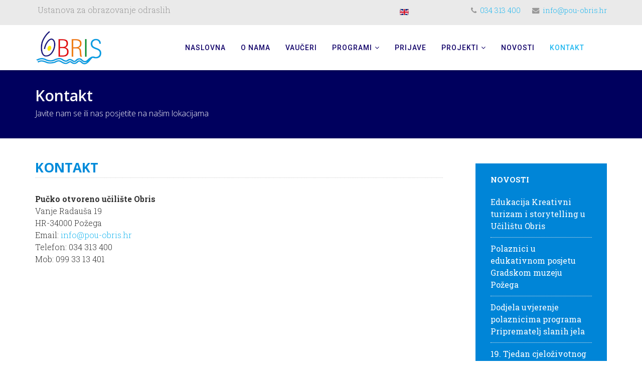

--- FILE ---
content_type: text/html; charset=utf-8
request_url: https://www.pou-obris.hr/hr/kontakt.html
body_size: 10782
content:
<!DOCTYPE html>
<html xmlns="http://www.w3.org/1999/xhtml" xml:lang="hr-hr" lang="hr-hr" dir="ltr">
<head>
<meta http-equiv="X-UA-Compatible" content="IE=edge">
<meta name="viewport" content="width=device-width, initial-scale=1">
<!-- head -->
<base href="https://www.pou-obris.hr/hr/kontakt.html" />
<meta http-equiv="content-type" content="text/html; charset=utf-8" />
<meta name="author" content="masteruser" />
<meta name="generator" content="Joomla! - Open Source Content Management" />
<title>Kontakt - Pučko otvoreno učilište Obris</title>
<link href="/images/favicon.png" rel="shortcut icon" type="image/vnd.microsoft.icon" />
<link href="//fonts.googleapis.com/css?family=Roboto+Slab:100,300,regular,700&amp;subset=latin-ext" rel="stylesheet" type="text/css" />
<link href="//fonts.googleapis.com/css?family=Open+Sans:300,300italic,regular,italic,600,600italic,700,700italic,800,800italic&amp;subset=latin-ext,latin" rel="stylesheet" type="text/css" />
<link href="//fonts.googleapis.com/css?family=Roboto:100,100italic,300,300italic,regular,italic,500,500italic,700,700italic,900,900italic&amp;subset=latin-ext" rel="stylesheet" type="text/css" />
<meta property="og:url" content="https://www.pou-obris.hr/hr/kontakt.html" />
<meta property="og:type" content="article" />
<meta property="og:title" content="Kontakt" />
<meta property="og:description" content="Pučko otvoreno učilište Obris Vanje Radauša 19 HR-34000 Požega Email: info@pou-obris.hr Telefon: 034 313 400 Mob: 099 33 13 401" />
<noscript>
<style>img.jch-lazyload,iframe.jch-lazyload{display:none}</style>
</noscript>
<style id="jch-optimize-critical-css" data-id="255ff1bef21d540de3f6c8cfb9f27f44f5898cd1dfc93ced0bbe8743bb70f37f">@supports (not (scale:-1)) and (-webkit-hyphens:none){}html{font-family:sans-serif;-webkit-text-size-adjust:100%;-ms-text-size-adjust:100%}body{margin:0}article,aside,details,figcaption,figure,footer,header,hgroup,main,menu,nav,section,summary{display:block}a{background-color:transparent}a:active,a:hover{outline:0}b,strong{font-weight:700}h1{margin:.67em 0;font-size:2em}small{font-size:80%}img{border:0}figure{margin:1em 40px}@media print{*,:after,:before{color:#000!important;text-shadow:none!important;background:0 0!important;-webkit-box-shadow:none!important;box-shadow:none!important}a,a:visited{text-decoration:underline}a[href]:after{content:" (" attr(href) ")"}a[href^="javascript:"]:after,a[href^="#"]:after{content:""}img,tr{page-break-inside:avoid}img{max-width:100%!important}h2,h3,p{orphans:3;widows:3}h2,h3{page-break-after:avoid}}*{-webkit-box-sizing:border-box;-moz-box-sizing:border-box;box-sizing:border-box}:after,:before{-webkit-box-sizing:border-box;-moz-box-sizing:border-box;box-sizing:border-box}html{font-size:10px;-webkit-tap-highlight-color:rgba(0,0,0,0)}body{font-family:"Helvetica Neue",Helvetica,Arial,sans-serif;font-size:14px;line-height:1.42857143;color:#333;background-color:#fff}a{color:#337ab7;text-decoration:none}a:focus,a:hover{color:#23527c;text-decoration:underline}a:focus{outline:5px auto -webkit-focus-ring-color;outline-offset:-2px}figure{margin:0}img{vertical-align:middle}hr{margin-top:20px;margin-bottom:20px;border:0;border-top:1px solid #eee}.h1,.h2,.h3,.h4,.h5,.h6,h1,h2,h3,h4,h5,h6{font-family:inherit;font-weight:500;line-height:1.1;color:inherit}.h1,.h2,.h3,h1,h2,h3{margin-top:20px;margin-bottom:10px}.h4,.h5,.h6,h4,h5,h6{margin-top:10px;margin-bottom:10px}.h1,h1{font-size:36px}.h2,h2{font-size:30px}.h3,h3{font-size:24px}.h4,h4{font-size:18px}.h5,h5{font-size:14px}.h6,h6{font-size:12px}p{margin:0 0 10px}.small,small{font-size:85%}ol,ul{margin-top:0;margin-bottom:10px}ol ol,ol ul,ul ol,ul ul{margin-bottom:0}dl{margin-top:0;margin-bottom:20px}dd,dt{line-height:1.42857143}dt{font-weight:700}dd{margin-left:0}.container{padding-right:15px;padding-left:15px;margin-right:auto;margin-left:auto}@media (min-width:768px){.container{width:750px}}@media (min-width:992px){.container{width:970px}}@media (min-width:1200px){.container{width:1170px}}.row{margin-right:-15px;margin-left:-15px}.col-lg-1,.col-lg-10,.col-lg-11,.col-lg-12,.col-lg-2,.col-lg-3,.col-lg-4,.col-lg-5,.col-lg-6,.col-lg-7,.col-lg-8,.col-lg-9,.col-md-1,.col-md-10,.col-md-11,.col-md-12,.col-md-2,.col-md-3,.col-md-4,.col-md-5,.col-md-6,.col-md-7,.col-md-8,.col-md-9,.col-sm-1,.col-sm-10,.col-sm-11,.col-sm-12,.col-sm-2,.col-sm-3,.col-sm-4,.col-sm-5,.col-sm-6,.col-sm-7,.col-sm-8,.col-sm-9,.col-xs-1,.col-xs-10,.col-xs-11,.col-xs-12,.col-xs-2,.col-xs-3,.col-xs-4,.col-xs-5,.col-xs-6,.col-xs-7,.col-xs-8,.col-xs-9{position:relative;min-height:1px;padding-right:15px;padding-left:15px}.col-xs-1,.col-xs-10,.col-xs-11,.col-xs-12,.col-xs-2,.col-xs-3,.col-xs-4,.col-xs-5,.col-xs-6,.col-xs-7,.col-xs-8,.col-xs-9{float:left}.col-xs-12{width:100%}.col-xs-11{width:91.66666667%}.col-xs-10{width:83.33333333%}.col-xs-9{width:75%}.col-xs-8{width:66.66666667%}.col-xs-7{width:58.33333333%}.col-xs-6{width:50%}.col-xs-5{width:41.66666667%}.col-xs-4{width:33.33333333%}.col-xs-3{width:25%}.col-xs-2{width:16.66666667%}.col-xs-1{width:8.33333333%}@media (min-width:768px){.col-sm-1,.col-sm-10,.col-sm-11,.col-sm-12,.col-sm-2,.col-sm-3,.col-sm-4,.col-sm-5,.col-sm-6,.col-sm-7,.col-sm-8,.col-sm-9{float:left}.col-sm-12{width:100%}.col-sm-11{width:91.66666667%}.col-sm-10{width:83.33333333%}.col-sm-9{width:75%}.col-sm-8{width:66.66666667%}.col-sm-7{width:58.33333333%}.col-sm-6{width:50%}.col-sm-5{width:41.66666667%}.col-sm-4{width:33.33333333%}.col-sm-3{width:25%}.col-sm-2{width:16.66666667%}.col-sm-1{width:8.33333333%}}@media (min-width:992px){.col-md-1,.col-md-10,.col-md-11,.col-md-12,.col-md-2,.col-md-3,.col-md-4,.col-md-5,.col-md-6,.col-md-7,.col-md-8,.col-md-9{float:left}.col-md-12{width:100%}.col-md-11{width:91.66666667%}.col-md-10{width:83.33333333%}.col-md-9{width:75%}.col-md-8{width:66.66666667%}.col-md-7{width:58.33333333%}.col-md-6{width:50%}.col-md-5{width:41.66666667%}.col-md-4{width:33.33333333%}.col-md-3{width:25%}.col-md-2{width:16.66666667%}.col-md-1{width:8.33333333%}}@media (min-width:1200px){.col-lg-1,.col-lg-10,.col-lg-11,.col-lg-12,.col-lg-2,.col-lg-3,.col-lg-4,.col-lg-5,.col-lg-6,.col-lg-7,.col-lg-8,.col-lg-9{float:left}.col-lg-12{width:100%}.col-lg-11{width:91.66666667%}.col-lg-10{width:83.33333333%}.col-lg-9{width:75%}.col-lg-8{width:66.66666667%}.col-lg-7{width:58.33333333%}.col-lg-6{width:50%}.col-lg-5{width:41.66666667%}.col-lg-4{width:33.33333333%}.col-lg-3{width:25%}.col-lg-2{width:16.66666667%}.col-lg-1{width:8.33333333%}}caption{padding-top:8px;padding-bottom:8px;color:#777;text-align:left}th{text-align:left}.collapse{display:none}.nav{padding-left:0;margin-bottom:0;list-style:none}.nav>li{position:relative;display:block}.nav>li>a{position:relative;display:block;padding:10px 15px}.nav>li>a:focus,.nav>li>a:hover{text-decoration:none;background-color:#eee}.btn-group-vertical>.btn-group:after,.btn-group-vertical>.btn-group:before,.btn-toolbar:after,.btn-toolbar:before,.clearfix:after,.clearfix:before,.container-fluid:after,.container-fluid:before,.container:after,.container:before,.dl-horizontal dd:after,.dl-horizontal dd:before,.form-horizontal .form-group:after,.form-horizontal .form-group:before,.modal-footer:after,.modal-footer:before,.modal-header:after,.modal-header:before,.nav:after,.nav:before,.navbar-collapse:after,.navbar-collapse:before,.navbar-header:after,.navbar-header:before,.navbar:after,.navbar:before,.pager:after,.pager:before,.panel-body:after,.panel-body:before,.row:after,.row:before{display:table;content:" "}.btn-group-vertical>.btn-group:after,.btn-toolbar:after,.clearfix:after,.container-fluid:after,.container:after,.dl-horizontal dd:after,.form-horizontal .form-group:after,.modal-footer:after,.modal-header:after,.nav:after,.navbar-collapse:after,.navbar-header:after,.navbar:after,.pager:after,.panel-body:after,.row:after{clear:both}@-ms-viewport{width:device-width}.visible-lg,.visible-md,.visible-sm,.visible-xs{display:none!important}@media (max-width:767px){.visible-xs{display:block!important}}@media (min-width:768px) and (max-width:991px){.visible-sm{display:block!important}}@media (min-width:992px) and (max-width:1199px){.visible-md{display:block!important}}@media (min-width:1200px){.visible-lg{display:block!important}}@media (max-width:767px){.hidden-xs{display:none!important}}@media (min-width:768px) and (max-width:991px){.hidden-sm{display:none!important}}.fa{display:inline-block;font:normal normal normal 14px/1 FontAwesome;font-size:inherit;text-rendering:auto;-webkit-font-smoothing:antialiased;-moz-osx-font-smoothing:grayscale}:root .fa-rotate-90,:root .fa-rotate-180,:root .fa-rotate-270,:root .fa-flip-horizontal,:root .fa-flip-vertical{filter:none}.fa-remove:before,.fa-close:before,.fa-times:before{content:"\f00d"}.fa-phone:before{content:"\f095"}.fa-navicon:before,.fa-reorder:before,.fa-bars:before{content:"\f0c9"}.fa-envelope:before{content:"\f0e0"}.fa-angle-up:before{content:"\f106"}.fa-angle-down:before{content:"\f107"}.clearfix{*zoom:1}.clearfix:before,.clearfix:after{display:table;content:"";line-height:0}.clearfix:after{clear:both}.sp-megamenu-parent{list-style:none;padding:0;margin:0;z-index:99;display:block;float:right;position:relative}.sp-megamenu-parent>li{display:inline-block;position:relative;padding:0}.sp-megamenu-parent>li>a,.sp-megamenu-parent>li>span{display:inline-block;padding:0 15px;line-height:90px;font-size:12px;text-transform:uppercase;letter-spacing:1px;color:#000;margin:0}.sp-megamenu-parent>li.sp-has-child>a:after,.sp-megamenu-parent>li.sp-has-child>span:after{font-family:"FontAwesome";content:" \f107"}.sp-megamenu-parent .sp-dropdown{margin:0;position:absolute;z-index:10;display:none}.sp-megamenu-parent .sp-dropdown .sp-dropdown-inner{background:#fff;box-shadow:0 3px 5px 0 rgba(0,0,0,0.2);padding:20px}.sp-megamenu-parent .sp-dropdown .sp-dropdown-items{list-style:none;padding:0;margin:0}.sp-megamenu-parent .sp-dropdown .sp-dropdown-items .sp-has-child>a:after{font-family:"FontAwesome";content:" \f105";float:right}.sp-megamenu-parent .sp-dropdown.sp-dropdown-main{top:100%}.sp-megamenu-parent .sp-dropdown.sp-dropdown-main.sp-menu-right{left:0}.sp-megamenu-parent .sp-dropdown.sp-dropdown-sub{top:0;left:100%}.sp-megamenu-parent .sp-dropdown.sp-dropdown-sub .sp-dropdown-inner{box-shadow:0 0 5px rgba(0,0,0,0.2)}.sp-megamenu-parent .sp-dropdown li.sp-menu-item{display:block;padding:0;position:relative}.sp-megamenu-parent .sp-dropdown li.sp-menu-item>a,.sp-megamenu-parent .sp-dropdown li.sp-menu-item span{display:block;padding:10px;color:#141414;cursor:pointer}.sp-megamenu-parent .sp-dropdown li.sp-menu-item>a:hover{color:#fff}.sp-megamenu-parent .sp-has-child:hover>.sp-dropdown{display:block}.sp-megamenu-parent.menu-fade .sp-has-child:hover>.sp-dropdown{-webkit-animation:spMenuFadeIn 400ms;animation:spMenuFadeIn 400ms}#offcanvas-toggler{float:right;line-height:87px;margin-left:15px;font-size:20px}#offcanvas-toggler>i{-webkit-transition:color 400ms,background-color 400ms;-o-transition:color 400ms,background-color 400ms;transition:color 400ms,background-color 400ms}#offcanvas-toggler>i:hover{color:#fff}.off-canvas-menu-init{overflow-x:hidden;position:relative}.offcanvas .offcanvas-overlay{visibility:visible;opacity:1}.offcanvas-overlay{background:rgba(0,0,0,0.2);bottom:0;left:0;opacity:0;position:absolute;right:0;top:0;z-index:9999;visibility:hidden;-webkit-transition:.5s;transition:.5s}.body-wrapper{position:relative;-webkit-transition:.5s;transition:.5s;right:0;backface-visibility:hidden}.close-offcanvas{position:absolute;top:15px;right:15px;z-index:1;border-radius:100%;width:25px;height:25px;line-height:.5;text-align:center;font-size:16px;border:1px solid #fff;color:#fff;padding-top:3px}.offcanvas-menu{width:320px;height:100%;background-color:rgba(0,0,0,0.7);color:#fff;position:fixed;top:0;right:0;-webkit-transform:translateX(320px);transform:translateX(320px);visibility:hidden;overflow:inherit;-webkit-transition:.5s;transition:.5s;z-index:10000}.offcanvas-menu .offcanvas-inner .sp-module{margin-top:20px;border-bottom:1px solid rgba(0,0,0,0.08);margin-bottom:50px}.offcanvas-menu .offcanvas-inner .sp-module:after{display:none}.offcanvas-menu .offcanvas-inner .sp-module:last-child{border-bottom:none;margin-bottom:0}.offcanvas-menu .offcanvas-inner .sp-module.off-canvas-menu{padding:0}.offcanvas-menu .offcanvas-inner .sp-module .sp-module-title{font-size:16px;line-height:1;text-transform:uppercase}.offcanvas-menu .offcanvas-inner .sp-module ul>li{border:0;position:relative;border-bottom:1px solid rgba(0,0,0,0.1);overflow:hidden}.offcanvas-menu .offcanvas-inner .sp-module ul>li a{-webkit-transition:300ms;-o-transition:300ms;transition:300ms;padding:10px 20px;font-size:14px;text-transform:uppercase;color:#fff;font-weight:500;line-height:28px}.offcanvas-menu .offcanvas-inner .sp-module ul>li:hover a,.offcanvas-menu .offcanvas-inner .sp-module ul>li:focus a{background:rgba(0,0,0,0.15)}.offcanvas-menu .offcanvas-inner .sp-module ul>li a:hover,.offcanvas-menu .offcanvas-inner .sp-module ul>li a:focus{background:rgba(0,0,0,0.15)}.offcanvas-menu .offcanvas-inner .sp-module ul>li ul>li.active>a,.offcanvas-menu .offcanvas-inner .sp-module ul>li ul>li:hover>a,.offcanvas-menu .offcanvas-inner .sp-module ul>li ul>li:focus>a{background:rgba(0,0,0,0.15) !important}.offcanvas-menu .offcanvas-inner .sp-module ul>li ul>li>a:hover,.offcanvas-menu .offcanvas-inner .sp-module ul>li ul>li>a:focus{background:rgba(0,0,0,0.15) !important}.offcanvas-menu .offcanvas-inner .sp-module ul>li .offcanvas-menu-toggler{display:inline-block;position:absolute;top:0;right:0;padding:13px 20px;cursor:pointer}.offcanvas-menu .offcanvas-inner .sp-module ul>li .offcanvas-menu-toggler .open-icon{display:none}.offcanvas-menu .offcanvas-inner .sp-module ul>li .offcanvas-menu-toggler .close-icon{display:inline}.offcanvas-menu .offcanvas-inner .sp-module ul>li .offcanvas-menu-toggler.collapsed .open-icon{display:inline}.offcanvas-menu .offcanvas-inner .sp-module ul>li .offcanvas-menu-toggler.collapsed .close-icon{display:none}.offcanvas-menu .offcanvas-inner .sp-module ul>li>a:after{display:none}.offcanvas-menu .offcanvas-inner .sp-module ul>li ul{background:rgba(0,0,0,0.02)}.offcanvas-menu .offcanvas-inner .sp-module ul>li ul>li>a{padding-left:30px}.offcanvas-menu .offcanvas-inner .sp-module:first-child{margin-top:0;padding:30px}.offcanvas-menu .offcanvas-inner .search{margin-top:25px}.offcanvas-menu .offcanvas-inner .search input{width:100%;background:transparent;border-color:#5f5f5f;color:#fff}.offcanvas{width:100%;height:100%;position:relative;-webkit-transition:.5s;-o-transition:.5s;transition:.5s}.offcanvas .body-wrapper{right:0;-webkit-transform:translateX(-320px);transform:translateX(-320px)}.offcanvas .body-wrapper:after{width:100%;height:100%;right:0}.offcanvas .offcanvas-menu{visibility:visible;z-index:9999;right:0;-webkit-transform:translateX(0);transform:translateX(0)}.offcanvas .offcanvas-menu ul.nav-child li{padding-left:10px}.slide-top-menu .offcanvas-menu{-webkit-transform:translateX(0);transform:translateX(0)}.slide-top-menu .offcanvas-overlay{visibility:visible;opacity:1}.slide-top-menu .offcanvas-menu{right:0;background-color:#000;visibility:visible}.full-screen .offcanvas-menu{right:-100%;width:100%;transform:translateX(0);background-color:rgba(0,0,0,0.9);transition:all 600ms ease}.full-screen .offcanvas-menu .offcanvas-inner{margin:0 auto;text-align:center}.full-screen .offcanvas-menu .offcanvas-inner .sp-module{margin-bottom:0;margin-top:80px;padding-bottom:0}.full-screen .offcanvas-menu .offcanvas-inner .sp-module ul{background:transparent;height:auto}.full-screen .offcanvas-menu .offcanvas-inner .sp-module ul li{overflow:inherit}.full-screen .offcanvas-menu .offcanvas-inner .sp-module ul li a{color:#fff;display:inline-block;font-size:28px;padding:20px}.full-screen .offcanvas-menu .offcanvas-inner .sp-module ul li a:before{display:none}.full-screen .offcanvas-menu .offcanvas-inner .sp-module ul li a:hover,.full-screen .offcanvas-menu .offcanvas-inner .sp-module ul li a:focus{background:transparent}.full-screen .offcanvas-menu .offcanvas-inner .sp-module ul li .offcanvas-menu-toggler{left:auto;right:auto;font-size:28px;padding:20px 10px}.full-screen .offcanvas-menu .offcanvas-inner .sp-module ul li ul li{display:block;padding:0 20px}.full-screen .offcanvas-menu .offcanvas-inner .sp-module ul li ul li a{font-size:16px;padding:5px 20px}.full-screen .offcanvas-menu .offcanvas-inner .sp-module ul li ul li .offcanvas-menu-toggler{padding:6px 10px}.full-screen .offcanvas-menu .offcanvas-inner .sp-module ul li:hover a,.full-screen .offcanvas-menu .offcanvas-inner .sp-module ul li:focus a{background:transparent}.full-screen .offcanvas-menu .offcanvas-inner .sp-module ul.nav.menu{padding-bottom:75px}.full-screen .offcanvas-menu .offcanvas-inner .sp-module .search{max-width:300px;margin:25px auto 0}.full-screen .offcanvas-menu .offcanvas-inner .sp-module .sp-module-title{font-size:28px}.full-screen .offcanvas-menu .close-offcanvas{font-size:20px;height:35px;line-height:1;right:30px;top:25px;width:35px;padding-top:6px}.full-screen-off-canvas.ltr .offcanvas-menu{visibility:visible;z-index:9999;width:100%;right:0}.full-screen-ftop .offcanvas-menu{right:0;width:100%;opacity:0;-webkit-transform:translateX(0);transform:translateX(0);background-color:rgba(0,0,0,0.9);transition:all 500ms ease}.full-screen-ftop .offcanvas-menu .offcanvas-inner{margin:0 auto;text-align:center}.full-screen-ftop .offcanvas-menu .offcanvas-inner .sp-module{margin-bottom:0;margin-top:80px;padding-bottom:0}.full-screen-ftop .offcanvas-menu .offcanvas-inner .sp-module ul{background:transparent;height:auto}.full-screen-ftop .offcanvas-menu .offcanvas-inner .sp-module ul>li{opacity:0;-webkit-transform:translate3d(0px,-80px,0px);transform:translate3d(0px,-80px,0px);-webkit-transition:transform 0.5s ease 0s,opacity 0.5s ease 0s;transition:transform 0.5s ease 0s,opacity 0.5s ease 0s}.full-screen-ftop .offcanvas-menu .offcanvas-inner .sp-module ul li{overflow:inherit}.full-screen-ftop .offcanvas-menu .offcanvas-inner .sp-module ul li a{color:#fff;display:inline-block;font-size:28px;padding:20px}.full-screen-ftop .offcanvas-menu .offcanvas-inner .sp-module ul li a:before{display:none}.full-screen-ftop .offcanvas-menu .offcanvas-inner .sp-module ul li a:hover,.full-screen-ftop .offcanvas-menu .offcanvas-inner .sp-module ul li a:focus{background:transparent}.full-screen-ftop .offcanvas-menu .offcanvas-inner .sp-module ul li .offcanvas-menu-toggler{left:auto;right:auto;font-size:28px;padding:20px 10px}.full-screen-ftop .offcanvas-menu .offcanvas-inner .sp-module ul li ul li{display:block;padding:0 20px}.full-screen-ftop .offcanvas-menu .offcanvas-inner .sp-module ul li ul li a{font-size:16px;padding:5px 20px}.full-screen-ftop .offcanvas-menu .offcanvas-inner .sp-module ul li ul li .offcanvas-menu-toggler{padding:6px 10px}.full-screen-ftop .offcanvas-menu .offcanvas-inner .sp-module ul li:hover a,.full-screen-ftop .offcanvas-menu .offcanvas-inner .sp-module ul li:focus a{background:transparent}.full-screen-ftop .offcanvas-menu .offcanvas-inner .sp-module ul.nav.menu{padding-bottom:75px}.full-screen-ftop .offcanvas-menu .offcanvas-inner .sp-module .search{max-width:300px;margin:25px auto 0}.full-screen-ftop .offcanvas-menu .offcanvas-inner .sp-module .sp-module-title{font-size:28px}.full-screen-ftop .offcanvas-menu .close-offcanvas{font-size:20px;height:35px;line-height:1;right:30px;top:25px;width:35px;padding-top:6px}.full-screen-off-canvas-ftop.ltr .offcanvas-menu{visibility:visible;z-index:9999;width:100%;right:0;opacity:1}.full-screen-off-canvas-ftop.ltr .offcanvas-menu .sp-module{margin-top:80px}.full-screen-off-canvas-ftop.ltr .offcanvas-menu .sp-module ul{background:transparent;height:auto}.full-screen-off-canvas-ftop.ltr .offcanvas-menu .sp-module ul>li{opacity:1;-webkit-transform:translate3d(0px,0px,0px);transform:translate3d(0px,0px,0px)}.new-look .offcanvas-menu{background-color:#2b2f3b}.new-look .offcanvas-menu .sp-module ul>li>a{padding-left:28px}.new-look .offcanvas-menu .sp-module ul>li>a:before{display:none}.new-look .offcanvas-menu .sp-module ul>li:hover a,.new-look .offcanvas-menu .sp-module ul>li:focus a,.new-look .offcanvas-menu .sp-module ul>li.active a{background:#22b8f0}.new-look .offcanvas-menu .sp-module ul>li ul li a{background-color:#2b2f3b !important}.new-look .offcanvas-menu .sp-module ul>li ul li a:hover,.new-look .offcanvas-menu .sp-module ul>li ul li a:focus{color:#22b8f0}.new-look .offcanvas-menu .sp-module ul>li .offcanvas-menu-toggler{top:6px;padding:18px 25px}.new-look .offcanvas-menu .sp-module ul>li .offcanvas-menu-toggler i{display:none !important}.new-look .offcanvas-menu .sp-module ul>li .offcanvas-menu-toggler:before{background:#fff none repeat scroll 0 0;content:"";height:8px;left:auto;position:absolute;right:25px;top:14px;width:2px;-webkit-transform:rotate(-45deg);transform:rotate(-45deg)}.new-look .offcanvas-menu .sp-module ul>li .offcanvas-menu-toggler:after{background:#fff none repeat scroll 0 0;content:"";height:2px;left:auto;position:absolute;right:22px;top:17px;width:8px;-webkit-transform:rotate(-45deg);transform:rotate(-45deg)}.new-look .offcanvas-menu .sp-module ul>li .offcanvas-menu-toggler.collapsed:before{-webkit-transform:rotate(0deg);transform:rotate(0deg)}.new-look .offcanvas-menu .sp-module ul>li .offcanvas-menu-toggler.collapsed:after{-webkit-transform:rotate(0deg);transform:rotate(0deg)}.new-look-off-canvas .offcanvas-overlay{visibility:visible;opacity:1}.new-look-off-canvas.ltr .offcanvas-menu{visibility:visible;right:0;-webkit-transform:translateX(0);transform:translateX(0)}@-moz-document url-prefix(){.offcanvas-menu{right:-320px;transform:translateX(0px)}}a{-webkit-transition:color 400ms,background-color 400ms;transition:color 400ms,background-color 400ms}body{line-height:24px;-webkit-transition:all 400ms ease;transition:all 400ms ease;background-color:#fff}a,a:hover,a:focus,a:active{text-decoration:none}img{display:block;max-width:100%;height:auto}.btn,.sppb-btn{-webkit-transition:color 400ms,background-color 400ms,border-color 400ms;-o-transition:color 400ms,background-color 400ms,border-color 400ms;transition:color 400ms,background-color 400ms,border-color 400ms}#sp-top-bar{padding:8px 0}#sp-top-bar .sp-module{display:inline-block;margin:0 0 0 20px}.sp-module-content .mod-languages ul.lang-inline{margin:0;padding:0}.sp-module-content .mod-languages ul.lang-inline li{border:none;display:inline-block;margin:0 5px 0 0}.sp-module-content .mod-languages ul.lang-inline li a{padding:0 !important}.sp-module-content .mod-languages ul.lang-inline li>a:before{display:none}.sp-contact-info{float:right;list-style:none;padding:0;margin:0 -10px}.sp-contact-info li{display:inline-block;margin:0 10px;font-size:90%}.sp-contact-info li i{margin:0 3px}#sp-header{background:#fff none repeat scroll 0 0;box-shadow:0 3px 3px rgba(0,0,0,0.05);height:90px;left:0;position:relative;top:0;width:100%;z-index:99}#sp-header .logo{display:inline-block;height:90px;display:table;-webkit-transition:all 400ms ease;transition:all 400ms ease;margin:0}#sp-header .logo a{font-size:24px;line-height:1;margin:0;padding:0;display:table-cell;vertical-align:middle}#sp-header .sp-retina-logo{display:none}#sp-title{min-height:0}.sp-page-title{padding:30px 0;background-repeat:no-repeat;background-position:50% 50%;background-size:cover;background-attachment:fixed}.sp-page-title h2,.sp-page-title h3{margin:0;padding:0;color:#fff}.sp-page-title h2{font-size:24px;line-height:1}.sp-page-title h3{font-size:14px;font-weight:normal;line-height:1;margin-top:10px}.body-innerwrapper{overflow-x:hidden}#sp-main-body{padding:100px 0}.sp-module{margin-top:50px}.sp-module:first-child{margin-top:0}.sp-module .sp-module-title{margin:0 0 20px;font-size:14px;text-transform:uppercase;line-height:1}.sp-module ul{list-style:none;padding:0;margin:0}.sp-module ul>li{display:block;border-bottom:1px solid #e8e8e8;-webkit-transition:300ms;transition:300ms}.sp-module ul>li>a{display:block;padding:5px 0;line-height:36px;padding:2px 0;-webkit-transition:300ms;transition:300ms}.sp-module ul>li>a:hover{background:none}.sp-module ul>li>a:before{font-family:FontAwesome;content:"\f105";margin-right:8px}.sp-module ul>li:last-child{border-bottom:none}.sp-module .latestnews>div{padding-bottom:5px;margin-bottom:5px;border-bottom:1px solid #e8e8e8}.sp-module .latestnews>div:last-child{padding-bottom:0;margin-bottom:0;border-bottom:0}.sp-module .latestnews>div>a{display:block;font-weight:400}article.item{margin-bottom:50px}.entry-header{position:relative;margin-bottom:30px}.entry-header h2{margin:8px 0 0;font-size:24px;line-height:1}.category-module,.categories-module,.archive-module,.latestnews,.newsflash-horiz,.mostread,.form-links,.list-striped{list-style:none;padding:0;margin:0}.article-footer-top{display:table;clear:both;width:100%}#sp-footer{color:#fff;text-align:center;padding:20px 0}@media only screen and (-webkit-min-device-pixel-ratio:1.5),only screen and (-moz-min-device-pixel-ratio:1.5),only screen and (-o-min-device-pixel-ratio:1.5),only screen and (min-device-pixel-ratio:1.5){#sp-header .sp-default-logo{display:none}#sp-header .sp-retina-logo{display:block}}@media screen and (min-width:320px) and (max-width:767px){.sp-contact-info{display:table;float:none;margin:0;text-align:center;width:100%}.sp-contact-info li{margin:0 5px;font-size:89%}}@media screen and (min-width:550px) and (max-width:767px){.sp-contact-info li{margin:0 5px;font-size:90%}}a{color:#22b8f0}a:hover{color:#0e9cd1}.sp-megamenu-parent>li.active>a,.sp-megamenu-parent>li:hover>a{color:#22b8f0}.sp-megamenu-parent .sp-dropdown li.sp-menu-item>a:hover{background:#22b8f0}#offcanvas-toggler>i{color:#000}#offcanvas-toggler>i:hover{color:#22b8f0}.sp-page-title{background:#22b8f0}.sp-module ul>li>a{color:#000}.sp-module ul>li>a:hover{color:#22b8f0}.sp-module .latestnews>div>a{color:#000}.sp-module .latestnews>div>a:hover{color:#22b8f0}#sp-footer{background:#22b8f0}body{font-size:16px}.sp-megamenu-parent>li>a{padding:0px 15px;line-height:90px;font-size:14px;text-transform:uppercase;color:#100068}#sp-top-bar{background-color:#EAEAEA!important;color:#555}#offcanvas-toggler{float:right;line-height:87px;margin-left:15px;font-size:30px;margin-top:-90px !important;z-index:1000001;position:relative}#sp-top1{padding-left:0px}#sp-header{box-shadow:0px 3px 3px rgba(0,0,0,0.1)}.entry-header h2{color:#008BDA;border-bottom:1px dotted #ccc;border-bottom:1px dotted #CCC;line-height:40px;font-size:22px}#sp-footer{background:#111}.sp-module ul>li>a{line-height:26px;padding:2px 0px}.sp-module ul>li{border-bottom:0px solid #E8E8E8}.entry-header h2{text-transform:uppercase;font-size:26px}.box1{background:#0085d7!important;color:#fff;padding:15px}.box3{background:#F07D07!important;padding:15px;color:#fff}.sp-page-title{padding:40px 0px!important;background:#00005E;margin-top:-24px}.sp-page-title h1{font-size:30px !important;line-height:1;color:#fff;font-weight:600}.sp-page-title h3{text-transform:none!important;font-size:16px;font-weight:100!important;line-height:1.3}#sp-main-body{padding:30px 0px}#sp-right{margin-top:20px}.sp-megamenu-parent .sp-dropdown li.sp-menu-item{line-height:20px!important}.vijesti a{color:#fff!important}.vijesti a:hover{color:#222!important}.vijesti small{display:none}.sp-module .latestnews>div{padding-bottom:10px;margin-bottom:10px;border-bottom:1px dotted #E8E8E8}.box1.vijesti.sp-module .sp-module-title{margin:10px 15px 10px;font-size:15px;text-transform:uppercase;font-weight:600}.box2.vijesti.sp-module .sp-module-title{margin:10px 15px 10px;font-size:15px;text-transform:uppercase;font-weight:600}.box3.sp-module .sp-module-title{margin:10px 15px 10px;font-size:15px;text-transform:uppercase;font-weight:600}.box3 a{color:#fff}.jezik{float:right!important;margin-top:4px}.sp-megamenu-parent .sp-dropdown li.sp-menu-item>a{color:#100068}.sp-megamenu-parent .sp-dropdown li.sp-menu-item>a{padding:7px}.item-page{padding-right:35px}.offcanvas-menu{background-color:rgb(0,0,75)}@media only screen and (max-width:768px){.sp-page-title h1{font-size:24px !important;line-height:1.2}.sp-page-title h3{font-size:16px;line-height:1.4;padding-top:15px}#sp-top2{display:none!important}#sp-top1{text-align:center!important;float:none}}div.mod-languages ul{margin:0;padding:0;list-style:none}div.mod-languages li{margin-left:5px;margin-right:5px}div.mod-languages ul.lang-inline li{display:inline}div.mod-languages img{border:none}div.mod-languages a{text-decoration:none}.uk-nav-offcanvas>li>a{color:#ccc;padding:10px 15px}.uk-nav-offcanvas>.uk-open>a,html:not(.uk-touch) .uk-nav-offcanvas>li>a:focus,html:not(.uk-touch) .uk-nav-offcanvas>li>a:hover{background:#292929;color:#fff;outline:0}html .uk-nav.uk-nav-offcanvas>li.uk-active>a{background:#37a5e4;color:#fff}.uk-nav-offcanvas .uk-nav-header{color:#777}.uk-nav-offcanvas .uk-nav-divider{border-top:1px solid #424242}.uk-nav-offcanvas ul a{color:#ccc}html:not(.uk-touch) .uk-nav-offcanvas ul a:hover{color:#fff}body{font-family:Roboto Slab,sans-serif;font-weight:300}h1{font-family:Open Sans,sans-serif;font-size:55px;font-weight:800}h2{font-family:Open Sans,sans-serif;font-weight:700}h3{font-family:Open Sans,sans-serif;font-weight:300}h4{font-family:Open Sans,sans-serif;font-weight:normal}h5{font-family:Open Sans,sans-serif;font-weight:600}h6{font-family:Open Sans,sans-serif;font-weight:600}.sp-megamenu-parent{font-family:Roboto,sans-serif;font-size:15px;font-weight:500}.sp-module-title{font-family:Roboto Slab,sans-serif;font-weight:300}@media (min-width:1400px){.container{max-width:1140px}}#sp-top-bar{background-color:#f5f5f5;color:#999}#sp-footer{background-color:#00005e}@font-face{font-family:'FontAwesome';src:url('https://www.pou-obris.hr/templates/shaper_helix3/fonts/fontawesome-webfont.eot?v=4.7.0');src:url('https://www.pou-obris.hr/templates/shaper_helix3/fonts/fontawesome-webfont.eot#iefix&v=4.7.0') format('embedded-opentype'),url('https://www.pou-obris.hr/templates/shaper_helix3/fonts/fontawesome-webfont.woff2?v=4.7.0') format('woff2'),url('https://www.pou-obris.hr/templates/shaper_helix3/fonts/fontawesome-webfont.woff?v=4.7.0') format('woff'),url('https://www.pou-obris.hr/templates/shaper_helix3/fonts/fontawesome-webfont.ttf?v=4.7.0') format('truetype'),url('https://www.pou-obris.hr/templates/shaper_helix3/fonts/fontawesome-webfont.svg?v=4.7.0#fontawesomeregular') format('svg');font-weight:normal;font-style:normal;font-display:swap}@-webkit-keyframes spMenuFadeIn{0%{opacity:0}100%{opacity:1}}@keyframes spMenuFadeIn{0%{opacity:0}100%{opacity:1}}@keyframes width{10%{width:10%}20%{width:20%}30%{width:30%}40%{width:40%}50%{width:50%}60%{width:60%}70%{width:70%}80%{width:80%}90%{width:90%}100%{width:100%}}@font-face{font-family:FontAwesome;src:url("https://www.pou-obris.hr/administrator/components/com_widgetkit/vendor/assets/uikit/fonts/fontawesome-webfont.eot");src:url("https://www.pou-obris.hr/administrator/components/com_widgetkit/vendor/assets/uikit/fonts/fontawesome-webfont.eot#iefix") format("embedded-opentype"),url("https://www.pou-obris.hr/administrator/components/com_widgetkit/vendor/assets/uikit/fonts/fontawesome-webfont.woff2") format('woff2'),url("https://www.pou-obris.hr/administrator/components/com_widgetkit/vendor/assets/uikit/fonts/fontawesome-webfont.woff") format("woff"),url("https://www.pou-obris.hr/administrator/components/com_widgetkit/vendor/assets/uikit/fonts/fontawesome-webfont.ttf") format("truetype");font-weight:400;font-style:normal;font-display:swap}</style>
<link rel="preload" href="/media/com_jchoptimize/cache/css/63e9e490c34ad21d9047f53f0e84175d754acd013194f3d7656851d541b5a178.css" as="style" media="all" onload="this.rel='stylesheet'" />
</head>
<body class="site com-content view-article no-layout no-task itemid-111 hr-hr ltr  sticky-header layout-fluid off-canvas-menu-init">
<div class="body-wrapper">
<div class="body-innerwrapper">
<section id="sp-top-bar"><div class="container"><div class="row"><div id="sp-top1" class="col-lg-5 "><div class="sp-column "><div class="sp-module "><div class="sp-module-content">
<div class="custom"  >
<p>Ustanova za obrazovanje odraslih</p></div>
</div></div></div></div><div id="sp-top2" class="col-lg-3 "><div class="sp-column "><div class="sp-module  jezik"><div class="sp-module-content"><div class="mod-languages jezik">
<ul class="lang-inline" dir="ltr">
<li>
<a href="/en/">
<img src="/media/mod_languages/images/en.gif" alt="English (UK)" title="English (UK)" width="18" height="12" />	</a>
</li>
</ul>
</div>
</div></div></div></div><div id="sp-top3" class="col-lg-4 "><div class="sp-column "><ul class="sp-contact-info"><li class="sp-contact-phone"><i class="fa fa-phone" aria-hidden="true"></i> <a href="tel:034313400">034 313 400</a></li><li class="sp-contact-email"><i class="fa fa-envelope" aria-hidden="true"></i> <a href="mailto:info@pou-obris.hr">info@pou-obris.hr</a></li></ul></div></div></div></div></section><header id="sp-header"><div class="container"><div class="row"><div id="sp-logo" class="col-8 col-lg-2 "><div class="sp-column "><div class="logo"><a href="/"><img class="sp-default-logo hidden-xs" src="/images/obris_logo.png" alt="Pučko otvoreno učilište Obris" width="134" height="70" /><img class="sp-retina-logo hidden-xs" src="/images/logo.png" alt="Pučko otvoreno učilište Obris" width="134" height="70"><img class="sp-default-logo visible-xs" src="/images/logo_obris2.png" alt="Pučko otvoreno učilište Obris" width="136" height="70" /></a></div></div></div><div id="sp-menu" class="col-4 col-lg-10 "><div class="sp-column ">	<div class='sp-megamenu-wrapper'>
<a id="offcanvas-toggler" class="visible-sm visible-xs" aria-label="Helix3 Megamenu Options" href="#"><i class="fa fa-bars" aria-hidden="true" title="Helix3 Megamenu Options"></i></a>
<ul class="sp-megamenu-parent menu-fade hidden-sm hidden-xs"><li class="sp-menu-item"><a  href="/hr/"  >Naslovna</a></li><li class="sp-menu-item"><a  href="/hr/o-nama.html"  >O nama</a></li><li class="sp-menu-item"><a  href="/hr/vauceri.html"  >Vaučeri</a></li><li class="sp-menu-item sp-has-child"><a  href="javascript:void(0);"  >Programi</a><div class="sp-dropdown sp-dropdown-main sp-menu-right" style="width: 240px;"><div class="sp-dropdown-inner"><ul class="sp-dropdown-items"><li class="sp-menu-item sp-has-child"><a  href="javascript:void(0);"  >Osposobljavanje i usavršavanje</a><div class="sp-dropdown sp-dropdown-sub sp-menu-right" style="width: 240px;"><div class="sp-dropdown-inner"><ul class="sp-dropdown-items"><li class="sp-menu-item sp-has-child"><a  href="/hr/programi/strucno-osposobljavanje/zdravstvo-i-socijalna-skrb.html"  >Zdravstvo</a><div class="sp-dropdown sp-dropdown-sub sp-menu-right" style="width: 240px;"><div class="sp-dropdown-inner"><ul class="sp-dropdown-items"><li class="sp-menu-item"><a  href="/hr/programi/strucno-osposobljavanje/zdravstvo-i-socijalna-skrb/njegovateljica-starijih-i-nemocnih-osoba.html"  >Njegovatelj/Njegovateljica o starijim i nemoćnim osobama</a></li></ul></div></div></li><li class="sp-menu-item sp-has-child"><a  href="/hr/programi/strucno-osposobljavanje/strojarstvo-brodogradnja-i-metalurgija.html"  >Strojarstvo, brodogradnja i metalurgija</a><div class="sp-dropdown sp-dropdown-sub sp-menu-right" style="width: 240px;"><div class="sp-dropdown-inner"><ul class="sp-dropdown-items"><li class="sp-menu-item"><a  href="/hr/programi/strucno-osposobljavanje/strojarstvo-brodogradnja-i-metalurgija/montiranje-dizalica-topline.html"  >Montiranje dizalica topline</a></li></ul></div></div></li><li class="sp-menu-item sp-has-child"><a  href="/hr/programi/strucno-osposobljavanje/sumarstvo-i-drvna-tehnologija.html"  >Šumarstvo i drvna tehnologija</a><div class="sp-dropdown sp-dropdown-sub sp-menu-right" style="width: 240px;"><div class="sp-dropdown-inner"><ul class="sp-dropdown-items"><li class="sp-menu-item"><a  href="/hr/programi/strucno-osposobljavanje/sumarstvo-i-drvna-tehnologija/rukovatelj-motornom-pilom.html"  >Rukovanje motornim pilama u šumarstvu</a></li></ul></div></div></li><li class="sp-menu-item sp-has-child"><a  href="/hr/programi/strucno-osposobljavanje/poljoprivreda.html"  >Poljoprivreda, prehrana i veterina</a><div class="sp-dropdown sp-dropdown-sub sp-menu-right" style="width: 240px;"><div class="sp-dropdown-inner"><ul class="sp-dropdown-items"><li class="sp-menu-item"><a  href="/hr/programi/strucno-osposobljavanje/poljoprivreda/ekoloska-proizvodnja-ljekovitog-bilja.html"  >Ekološka proizvodnja ljekovitog bilja</a></li><li class="sp-menu-item"><a  href="/hr/programi/strucno-osposobljavanje/poljoprivreda/ekoloska-proizvodnja-povrca.html"  >Ekološka proizvodnja povrća</a></li><li class="sp-menu-item"><a  href="/hr/programi/strucno-osposobljavanje/poljoprivreda/ekoloska-proizvodnja-voca.html"  >Ekološka proizvodnja voća</a></li><li class="sp-menu-item"><a  href="/hr/programi/strucno-osposobljavanje/poljoprivreda/ekolosko-pcelarenje.html"  >Ekološko pčelarenje</a></li></ul></div></div></li><li class="sp-menu-item sp-has-child"><a  href="/hr/programi/strucno-osposobljavanje/ekonomija-trgovina-i-poslovna-administracija.html"  >Ekonomija, trgovina i poslovna administracija</a><div class="sp-dropdown sp-dropdown-sub sp-menu-right" style="width: 240px;"><div class="sp-dropdown-inner"><ul class="sp-dropdown-items"><li class="sp-menu-item"><a  href="/hr/programi/strucno-osposobljavanje/ekonomija-trgovina-i-poslovna-administracija/internetski-marketing-i-brendiranje.html"  >Internetski marketing i brendiranje</a></li></ul></div></div></li><li class="sp-menu-item sp-has-child"><a  href="/hr/programi/strucno-osposobljavanje/osobne-usluge-zastite-i-druge-usluge.html"  >Osobne, usluge zaštite i druge usluge</a><div class="sp-dropdown sp-dropdown-sub sp-menu-right" style="width: 240px;"><div class="sp-dropdown-inner"><ul class="sp-dropdown-items"><li class="sp-menu-item"><a  href="/hr/programi/strucno-osposobljavanje/osobne-usluge-zastite-i-druge-usluge/klasicne-i-korektivne-tehnike-sminkanja.html"  >Klasične i korektivne tehnike šminkanja</a></li></ul></div></div></li><li class="sp-menu-item sp-has-child"><a  href="/hr/programi/strucno-osposobljavanje/psihologija-edukacijska-rehabilitacija-logopedija-i-socijalne-djelatnosti.html"  >Psihologija, edukacijska rehabilitacija, logopedija i socijalne djelatnosti</a><div class="sp-dropdown sp-dropdown-sub sp-menu-right" style="width: 240px;"><div class="sp-dropdown-inner"><ul class="sp-dropdown-items"><li class="sp-menu-item"><a  href="/hr/programi/strucno-osposobljavanje/psihologija-edukacijska-rehabilitacija-logopedija-i-socijalne-djelatnosti/pomocnik-u-nastavi-u-radu-s-ucenicima-s-teskocama.html"  >Pomoćnik u nastavi</a></li><li class="sp-menu-item"><a  href="/hr/programi/strucno-osposobljavanje/psihologija-edukacijska-rehabilitacija-logopedija-i-socijalne-djelatnosti/osobni-asistent.html"  >Osobni asistent</a></li></ul></div></div></li><li class="sp-menu-item sp-has-child"><a  href="/hr/programi/strucno-osposobljavanje/sigurnost-i-obrana.html"  >Sigurnost i obrana</a><div class="sp-dropdown sp-dropdown-sub sp-menu-right" style="width: 240px;"><div class="sp-dropdown-inner"><ul class="sp-dropdown-items"><li class="sp-menu-item"><a  href="/hr/programi/strucno-osposobljavanje/sigurnost-i-obrana/djelatnik-za-sigurnost-i-civilnu-zastitu.html"  >Djelatnik za sigurnost i civilnu zaštitu</a></li></ul></div></div></li></ul></div></div></li><li class="sp-menu-item"><a  href="/hr/programi/osnovna-skola-za-odrasle.html"  >Osnovna škola za odrasle</a></li></ul></div></div></li><li class="sp-menu-item"><a  href="/hr/upisi.html"  >Prijave</a></li><li class="sp-menu-item sp-has-child"><a  href="javascript:void(0);"  >Projekti</a><div class="sp-dropdown sp-dropdown-main sp-menu-right" style="width: 240px;"><div class="sp-dropdown-inner"><ul class="sp-dropdown-items"><li class="sp-menu-item"><a  href="/hr/projekti/zavrseni-projekti.html"  >Završeni projekti</a></li><li class="sp-menu-item"><a  href="/hr/projekti/strucni-i-zaposljivi.html"  >Stručni i zapošljivi</a></li><li class="sp-menu-item"><a  href="/hr/projekti/dobro-dosli-izvolite.html"  >Dobro došli, izvolite</a></li><li class="sp-menu-item"><a  href="/hr/projekti/iskra.html"  >ISKRA</a></li><li class="sp-menu-item"><a  href="/hr/projekti/edu-eco-agro-net.html"  >Edu-Eco-Agro-Net </a></li><li class="sp-menu-item"><a  href="/hr/projekti/slatina-osnazivanje-odraslih-osoba-na-trzistu-rada.html"  >Slatina - osnaživanje odraslih osoba na tržištu rada</a></li><li class="sp-menu-item"><a  href="/hr/projekti/era-60.html"  >ERA+60</a></li></ul></div></div></li><li class="sp-menu-item"><a  href="/hr/novosti.html"  >Novosti</a></li><li class="sp-menu-item current-item active"><a  href="/hr/kontakt.html"  >Kontakt</a></li><li class="sp-menu-item"><a  href="/hr/opci-uvjeti.html"  ></a></li></ul>	</div>
</div></div></div></div></header><section id="sp-page-title"><div class="row"><div id="sp-title" class="col-lg-12 "><div class="sp-column "><div class="sp-page-title"><div class="container"><h1>Kontakt</h1><h3>Javite nam se ili nas posjetite na našim lokacijama</h3></div></div></div></div></div></section><section id="sp-main-body"><div class="container"><div class="row"><div id="sp-component" class="col-lg-9 "><div class="sp-column "><div id="system-message-container">
</div>
<article class="item item-page" itemscope itemtype="http://schema.org/Article">
<meta itemprop="inLanguage" content="hr-HR" />
<div class="entry-header">
<h2 itemprop="name">
									Kontakt							</h2>
</div>
<div itemprop="articleBody">
<p><strong>Pučko otvoreno učilište Obris</strong><br />Vanje Radauša 19<br />HR-34000 Požega<br />Email: <span id="cloak79c980cc1a1590ac063c8acf16104d5c">Ova e-mail adresa je zaštićena od spambota. Potrebno je omogućiti JavaScript da je vidite.</span><br />Telefon: 034 313 400<br />Mob: 099 33 13 401<br /><br /><br /></p> </div>
<div class="article-footer-wrap">
<div class="article-footer-top">
</div>
</div>
</article>
</div></div><div id="sp-right" class="col-lg-3 "><div class="sp-column class2"><div class="sp-module  box1 vijesti"><h3 class="sp-module-title">Novosti</h3><div class="sp-module-content"><div class="latestnews box1 vijesti">
<div itemscope itemtype="http://schema.org/Article">
<a href="/hr/novosti/300-edukacija-kreativni-turizam-i-storytelling-u-ucilistu-obris.html" itemprop="url">
<span itemprop="name">
				Edukacija Kreativni turizam i storytelling u Učilištu Obris			</span>
</a>
<small>12 Prosinac 2025</small>
</div>
<div itemscope itemtype="http://schema.org/Article">
<a href="/hr/novosti/298-polaznici-u-edukativnom-posjetu-gradskom-muzeju-pozega.html" itemprop="url">
<span itemprop="name">
				Polaznici u edukativnom posjetu Gradskom muzeju Požega			</span>
</a>
<small>04 Prosinac 2025</small>
</div>
<div itemscope itemtype="http://schema.org/Article">
<a href="/hr/novosti/297-dodjela-uvjerenje-polaznicima-programa-priprematelj-slanih-jela.html" itemprop="url">
<span itemprop="name">
				Dodjela uvjerenje polaznicima programa Priprematelj slanih jela			</span>
</a>
<small>05 Studeni 2025</small>
</div>
<div itemscope itemtype="http://schema.org/Article">
<a href="/hr/novosti/295-19-tjedan-cjelozivotnog-ucenja-mac-mira.html" itemprop="url">
<span itemprop="name">
				19. Tjedan cjeloživotnog učenja - Mač mira			</span>
</a>
<small>02 Listopad 2025</small>
</div>
<div itemscope itemtype="http://schema.org/Article">
<a href="/hr/novosti/294-19-tjedan-cjelozivotnog-ucenja-pricom-te-zovem.html" itemprop="url">
<span itemprop="name">
				19. Tjedan cjeloživotnog učenja - Pričom te zovem			</span>
</a>
<small>02 Listopad 2025</small>
</div>
<div itemscope itemtype="http://schema.org/Article">
<a href="/hr/novosti/296-tcu-2025-sajam-cjelozivotnog-ucenja.html" itemprop="url">
<span itemprop="name">
				TCU 2025 Sajam cjeloživotnog učenja			</span>
</a>
<small>01 Listopad 2025</small>
</div>
</div>
</div></div><div class="sp-module  box3"><h3 class="sp-module-title">Kontakt</h3><div class="sp-module-content">
<div class="custom box3"  >
<p><strong>Pučko otvoreno učilište Obris</strong><br />Vanje Radauša 19<br />HR-34000 Požega<br />Email: &nbsp;&nbsp;&nbsp; <span id="cloak46172"><a href="mailto:info@pou-obris.hr">info@pou-obris.hr</a></span><br />Telefon: 034 313 400<br />Mob: 099 33 13 401</p></div>
</div></div></div></div></div></div></section><footer id="sp-footer"><div class="container"><div class="row"><div id="sp-footer1" class="col-lg-12 "><div class="sp-column "><span class="sp-copyright">Pučko otvoreno učilište Obris - Ustanova za obrazovanje odraslih © Sva prava pridržana.</span></div></div></div></div></footer> </div> <!-- /.body-innerwrapper -->
</div> <!-- /.body-innerwrapper -->
<!-- Off Canvas Menu -->
<div class="offcanvas-menu">
<a href="#" class="close-offcanvas" aria-label="Close"><i class="fa fa-remove" aria-hidden="true" title="HELIX_CLOSE_MENU"></i></a>
<div class="offcanvas-inner">
<div class="sp-module "><h3 class="sp-module-title">Izbornik</h3><div class="sp-module-content"><ul class="nav menu">
<li class="item-101"><a href="/hr/" > Naslovna</a></li><li class="item-110"><a href="/hr/o-nama.html" > O nama</a></li><li class="item-279"><a href="/hr/vauceri.html" > Vaučeri</a></li><li class="item-112  divider deeper parent"><a class="separator ">Programi</a>
<span class="offcanvas-menu-toggler collapsed" data-toggle="collapse" data-target="#collapse-menu-112"><i class="open-icon fa fa-angle-down"></i><i class="close-icon fa fa-angle-up"></i></span><ul class="collapse" id="collapse-menu-112"><li class="item-119  divider deeper parent"><a class="separator ">Osposobljavanje i usavršavanje</a>
<span class="offcanvas-menu-toggler collapsed" data-toggle="collapse" data-target="#collapse-menu-119"><i class="open-icon fa fa-angle-down"></i><i class="close-icon fa fa-angle-up"></i></span><ul class="collapse" id="collapse-menu-119"><li class="item-127  deeper parent"><a href="/hr/programi/strucno-osposobljavanje/zdravstvo-i-socijalna-skrb.html" > Zdravstvo</a><span class="offcanvas-menu-toggler collapsed" data-toggle="collapse" data-target="#collapse-menu-127"><i class="open-icon fa fa-angle-down"></i><i class="close-icon fa fa-angle-up"></i></span><ul class="collapse" id="collapse-menu-127"><li class="item-171"><a href="/hr/programi/strucno-osposobljavanje/zdravstvo-i-socijalna-skrb/njegovateljica-starijih-i-nemocnih-osoba.html" > Njegovatelj/Njegovateljica o starijim i nemoćnim osobama</a></li></ul></li><li class="item-325  deeper parent"><a href="/hr/programi/strucno-osposobljavanje/strojarstvo-brodogradnja-i-metalurgija.html" > Strojarstvo, brodogradnja i metalurgija</a><span class="offcanvas-menu-toggler collapsed" data-toggle="collapse" data-target="#collapse-menu-325"><i class="open-icon fa fa-angle-down"></i><i class="close-icon fa fa-angle-up"></i></span><ul class="collapse" id="collapse-menu-325"><li class="item-326"><a href="/hr/programi/strucno-osposobljavanje/strojarstvo-brodogradnja-i-metalurgija/montiranje-dizalica-topline.html" > Montiranje dizalica topline</a></li></ul></li><li class="item-330  deeper parent"><a href="/hr/programi/strucno-osposobljavanje/sumarstvo-i-drvna-tehnologija.html" > Šumarstvo i drvna tehnologija</a><span class="offcanvas-menu-toggler collapsed" data-toggle="collapse" data-target="#collapse-menu-330"><i class="open-icon fa fa-angle-down"></i><i class="close-icon fa fa-angle-up"></i></span><ul class="collapse" id="collapse-menu-330"><li class="item-177"><a href="/hr/programi/strucno-osposobljavanje/sumarstvo-i-drvna-tehnologija/rukovatelj-motornom-pilom.html" > Rukovanje motornim pilama u šumarstvu</a></li></ul></li><li class="item-130  deeper parent"><a href="/hr/programi/strucno-osposobljavanje/poljoprivreda.html" > Poljoprivreda, prehrana i veterina</a><span class="offcanvas-menu-toggler collapsed" data-toggle="collapse" data-target="#collapse-menu-130"><i class="open-icon fa fa-angle-down"></i><i class="close-icon fa fa-angle-up"></i></span><ul class="collapse" id="collapse-menu-130"><li class="item-323"><a href="/hr/programi/strucno-osposobljavanje/poljoprivreda/ekoloska-proizvodnja-ljekovitog-bilja.html" > Ekološka proizvodnja ljekovitog bilja</a></li><li class="item-324"><a href="/hr/programi/strucno-osposobljavanje/poljoprivreda/ekoloska-proizvodnja-povrca.html" > Ekološka proizvodnja povrća</a></li><li class="item-327"><a href="/hr/programi/strucno-osposobljavanje/poljoprivreda/ekoloska-proizvodnja-voca.html" > Ekološka proizvodnja voća</a></li><li class="item-328"><a href="/hr/programi/strucno-osposobljavanje/poljoprivreda/ekolosko-pcelarenje.html" > Ekološko pčelarenje</a></li></ul></li><li class="item-134  deeper parent"><a href="/hr/programi/strucno-osposobljavanje/ekonomija-trgovina-i-poslovna-administracija.html" > Ekonomija, trgovina i poslovna administracija</a><span class="offcanvas-menu-toggler collapsed" data-toggle="collapse" data-target="#collapse-menu-134"><i class="open-icon fa fa-angle-down"></i><i class="close-icon fa fa-angle-up"></i></span><ul class="collapse" id="collapse-menu-134"><li class="item-322"><a href="/hr/programi/strucno-osposobljavanje/ekonomija-trgovina-i-poslovna-administracija/internetski-marketing-i-brendiranje.html" > Internetski marketing i brendiranje</a></li></ul></li><li class="item-158  deeper parent"><a href="/hr/programi/strucno-osposobljavanje/osobne-usluge-zastite-i-druge-usluge.html" > Osobne, usluge zaštite i druge usluge</a><span class="offcanvas-menu-toggler collapsed" data-toggle="collapse" data-target="#collapse-menu-158"><i class="open-icon fa fa-angle-down"></i><i class="close-icon fa fa-angle-up"></i></span><ul class="collapse" id="collapse-menu-158"><li class="item-321"><a href="/hr/programi/strucno-osposobljavanje/osobne-usluge-zastite-i-druge-usluge/klasicne-i-korektivne-tehnike-sminkanja.html" > Klasične i korektivne tehnike šminkanja</a></li></ul></li><li class="item-329  deeper parent"><a href="/hr/programi/strucno-osposobljavanje/psihologija-edukacijska-rehabilitacija-logopedija-i-socijalne-djelatnosti.html" > Psihologija, edukacijska rehabilitacija, logopedija i socijalne djelatnosti</a><span class="offcanvas-menu-toggler collapsed" data-toggle="collapse" data-target="#collapse-menu-329"><i class="open-icon fa fa-angle-down"></i><i class="close-icon fa fa-angle-up"></i></span><ul class="collapse" id="collapse-menu-329"><li class="item-232"><a href="/hr/programi/strucno-osposobljavanje/psihologija-edukacijska-rehabilitacija-logopedija-i-socijalne-djelatnosti/pomocnik-u-nastavi-u-radu-s-ucenicima-s-teskocama.html" > Pomoćnik u nastavi</a></li><li class="item-332"><a href="/hr/programi/strucno-osposobljavanje/psihologija-edukacijska-rehabilitacija-logopedija-i-socijalne-djelatnosti/osobni-asistent.html" > Osobni asistent</a></li></ul></li><li class="item-333  deeper parent"><a href="/hr/programi/strucno-osposobljavanje/sigurnost-i-obrana.html" > Sigurnost i obrana</a><span class="offcanvas-menu-toggler collapsed" data-toggle="collapse" data-target="#collapse-menu-333"><i class="open-icon fa fa-angle-down"></i><i class="close-icon fa fa-angle-up"></i></span><ul class="collapse" id="collapse-menu-333"><li class="item-334"><a href="/hr/programi/strucno-osposobljavanje/sigurnost-i-obrana/djelatnik-za-sigurnost-i-civilnu-zastitu.html" > Djelatnik za sigurnost i civilnu zaštitu</a></li></ul></li></ul></li><li class="item-113"><a href="/hr/programi/osnovna-skola-za-odrasle.html" > Osnovna škola za odrasle</a></li></ul></li><li class="item-138"><a href="/hr/upisi.html" > Prijave</a></li><li class="item-152  deeper parent">	<a class="nav-header ">Projekti</a>
<span class="offcanvas-menu-toggler collapsed" data-toggle="collapse" data-target="#collapse-menu-152"><i class="open-icon fa fa-angle-down"></i><i class="close-icon fa fa-angle-up"></i></span><ul class="collapse" id="collapse-menu-152"><li class="item-137"><a href="/hr/projekti/zavrseni-projekti.html" > Završeni projekti</a></li><li class="item-151"><a href="/hr/projekti/strucni-i-zaposljivi.html" > Stručni i zapošljivi</a></li><li class="item-155"><a href="/hr/projekti/dobro-dosli-izvolite.html" > Dobro došli, izvolite</a></li><li class="item-157"><a href="/hr/projekti/iskra.html" > ISKRA</a></li><li class="item-169"><a href="/hr/projekti/edu-eco-agro-net.html" > Edu-Eco-Agro-Net </a></li><li class="item-170"><a href="/hr/projekti/slatina-osnazivanje-odraslih-osoba-na-trzistu-rada.html" > Slatina - osnaživanje odraslih osoba na tržištu rada</a></li><li class="item-301"><a href="/hr/projekti/era-60.html" > ERA+60</a></li></ul></li><li class="item-121"><a href="/hr/novosti.html" > Novosti</a></li><li class="item-111  current active"><a href="/hr/kontakt.html" > Kontakt</a></li><li class="item-154"><a href="/hr/opci-uvjeti.html" > Opći uvjeti</a></li></ul>
</div></div>
</div> <!-- /.offcanvas-inner -->
</div> <!-- /.offcanvas-menu -->
<!-- Preloader -->
<!-- Go to top -->
<script src="/media/com_jchoptimize/cache/js/77cade9c866dfc3ea5183d7aa4d9a2755e5f76cbcf7b5dc6cc1d8ce97c9fe5cc.js"></script>
<script type='text/javascript'>document.getElementById('cloak79c980cc1a1590ac063c8acf16104d5c').innerHTML='';var prefix='&#109;a'+'i&#108;'+'&#116;o';var path='hr'+'ef'+'=';var addy79c980cc1a1590ac063c8acf16104d5c='&#105;nf&#111;'+'&#64;';addy79c980cc1a1590ac063c8acf16104d5c=addy79c980cc1a1590ac063c8acf16104d5c+'p&#111;&#117;-&#111;br&#105;s'+'&#46;'+'hr';var addy_text79c980cc1a1590ac063c8acf16104d5c='&#105;nf&#111;'+'&#64;'+'p&#111;&#117;-&#111;br&#105;s'+'&#46;'+'hr';document.getElementById('cloak79c980cc1a1590ac063c8acf16104d5c').innerHTML+='<a '+path+'\''+prefix+':'+addy79c980cc1a1590ac063c8acf16104d5c+'\'>'+addy_text79c980cc1a1590ac063c8acf16104d5c+'<\/a>';</script>
<script src="/components/com_jrealtimeanalytics/js/stream.js" type="text/javascript" defer="defer"></script>
<script src="/components/com_jrealtimeanalytics/js/heatmap.js" type="text/javascript" defer="defer"></script>
<script src="/plugins/system/gdpr/assets/js/cookieconsent.min.js" type="text/javascript" defer="defer"></script>
<script src="/plugins/system/gdpr/assets/js/init.js" type="text/javascript" defer="defer"></script>
<script src="/media/com_jchoptimize/cache/js/77cade9c866dfc3ea5183d7aa4d9a27519841c9c0499f7b8c3bed508a72ba336.js" async></script>
</body>
</html>